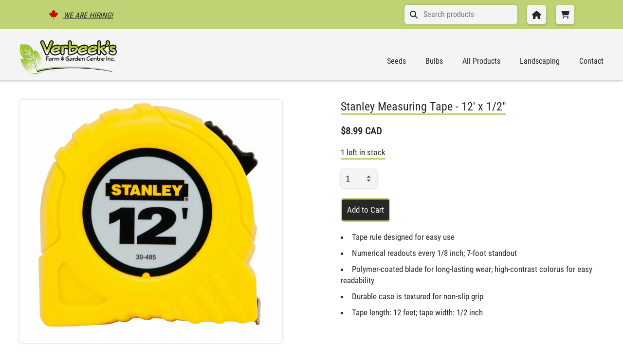

--- FILE ---
content_type: text/html; charset=utf-8
request_url: https://verbeekslandscaping.com/products/stanley-measuring-tape-12-x-1-2
body_size: 10255
content:
<!doctype html>
<html>
<head>
  <meta charset="utf-8">
  <meta http-equiv="X-UA-Compatible" content="IE=edge,chrome=1">
  <link rel="canonical" href="https://verbeekslandscaping.com/products/stanley-measuring-tape-12-x-1-2">
  <meta name="viewport" content="width=device-width,initial-scale=1,shrink-to-fit=no">
  <script>window.performance && window.performance.mark && window.performance.mark('shopify.content_for_header.start');</script><meta id="shopify-digital-wallet" name="shopify-digital-wallet" content="/50701959320/digital_wallets/dialog">
<link rel="alternate" type="application/json+oembed" href="https://verbeekslandscaping.com/products/stanley-measuring-tape-12-x-1-2.oembed">
<script async="async" src="/checkouts/internal/preloads.js?locale=en-CA"></script>
<script id="shopify-features" type="application/json">{"accessToken":"7319735239cf638d35678bdfbbf7af99","betas":["rich-media-storefront-analytics"],"domain":"verbeekslandscaping.com","predictiveSearch":true,"shopId":50701959320,"locale":"en"}</script>
<script>var Shopify = Shopify || {};
Shopify.shop = "verbeeks-farm-and-garden-centre.myshopify.com";
Shopify.locale = "en";
Shopify.currency = {"active":"CAD","rate":"1.0"};
Shopify.country = "CA";
Shopify.theme = {"name":"Verbeek s","id":114820382872,"schema_name":"Themekit template theme","schema_version":"1.0.0","theme_store_id":null,"role":"main"};
Shopify.theme.handle = "null";
Shopify.theme.style = {"id":null,"handle":null};
Shopify.cdnHost = "verbeekslandscaping.com/cdn";
Shopify.routes = Shopify.routes || {};
Shopify.routes.root = "/";</script>
<script type="module">!function(o){(o.Shopify=o.Shopify||{}).modules=!0}(window);</script>
<script>!function(o){function n(){var o=[];function n(){o.push(Array.prototype.slice.apply(arguments))}return n.q=o,n}var t=o.Shopify=o.Shopify||{};t.loadFeatures=n(),t.autoloadFeatures=n()}(window);</script>
<script id="shop-js-analytics" type="application/json">{"pageType":"product"}</script>
<script defer="defer" async type="module" src="//verbeekslandscaping.com/cdn/shopifycloud/shop-js/modules/v2/client.init-shop-cart-sync_CG-L-Qzi.en.esm.js"></script>
<script defer="defer" async type="module" src="//verbeekslandscaping.com/cdn/shopifycloud/shop-js/modules/v2/chunk.common_B8yXDTDb.esm.js"></script>
<script type="module">
  await import("//verbeekslandscaping.com/cdn/shopifycloud/shop-js/modules/v2/client.init-shop-cart-sync_CG-L-Qzi.en.esm.js");
await import("//verbeekslandscaping.com/cdn/shopifycloud/shop-js/modules/v2/chunk.common_B8yXDTDb.esm.js");

  window.Shopify.SignInWithShop?.initShopCartSync?.({"fedCMEnabled":true,"windoidEnabled":true});

</script>
<script id="__st">var __st={"a":50701959320,"offset":-18000,"reqid":"6599f622-0efb-4c08-a4c0-dc6516a50a64-1768290406","pageurl":"verbeekslandscaping.com\/products\/stanley-measuring-tape-12-x-1-2","u":"59b921ee9158","p":"product","rtyp":"product","rid":7644698050785};</script>
<script>window.ShopifyPaypalV4VisibilityTracking = true;</script>
<script id="captcha-bootstrap">!function(){'use strict';const t='contact',e='account',n='new_comment',o=[[t,t],['blogs',n],['comments',n],[t,'customer']],c=[[e,'customer_login'],[e,'guest_login'],[e,'recover_customer_password'],[e,'create_customer']],r=t=>t.map((([t,e])=>`form[action*='/${t}']:not([data-nocaptcha='true']) input[name='form_type'][value='${e}']`)).join(','),a=t=>()=>t?[...document.querySelectorAll(t)].map((t=>t.form)):[];function s(){const t=[...o],e=r(t);return a(e)}const i='password',u='form_key',d=['recaptcha-v3-token','g-recaptcha-response','h-captcha-response',i],f=()=>{try{return window.sessionStorage}catch{return}},m='__shopify_v',_=t=>t.elements[u];function p(t,e,n=!1){try{const o=window.sessionStorage,c=JSON.parse(o.getItem(e)),{data:r}=function(t){const{data:e,action:n}=t;return t[m]||n?{data:e,action:n}:{data:t,action:n}}(c);for(const[e,n]of Object.entries(r))t.elements[e]&&(t.elements[e].value=n);n&&o.removeItem(e)}catch(o){console.error('form repopulation failed',{error:o})}}const l='form_type',E='cptcha';function T(t){t.dataset[E]=!0}const w=window,h=w.document,L='Shopify',v='ce_forms',y='captcha';let A=!1;((t,e)=>{const n=(g='f06e6c50-85a8-45c8-87d0-21a2b65856fe',I='https://cdn.shopify.com/shopifycloud/storefront-forms-hcaptcha/ce_storefront_forms_captcha_hcaptcha.v1.5.2.iife.js',D={infoText:'Protected by hCaptcha',privacyText:'Privacy',termsText:'Terms'},(t,e,n)=>{const o=w[L][v],c=o.bindForm;if(c)return c(t,g,e,D).then(n);var r;o.q.push([[t,g,e,D],n]),r=I,A||(h.body.append(Object.assign(h.createElement('script'),{id:'captcha-provider',async:!0,src:r})),A=!0)});var g,I,D;w[L]=w[L]||{},w[L][v]=w[L][v]||{},w[L][v].q=[],w[L][y]=w[L][y]||{},w[L][y].protect=function(t,e){n(t,void 0,e),T(t)},Object.freeze(w[L][y]),function(t,e,n,w,h,L){const[v,y,A,g]=function(t,e,n){const i=e?o:[],u=t?c:[],d=[...i,...u],f=r(d),m=r(i),_=r(d.filter((([t,e])=>n.includes(e))));return[a(f),a(m),a(_),s()]}(w,h,L),I=t=>{const e=t.target;return e instanceof HTMLFormElement?e:e&&e.form},D=t=>v().includes(t);t.addEventListener('submit',(t=>{const e=I(t);if(!e)return;const n=D(e)&&!e.dataset.hcaptchaBound&&!e.dataset.recaptchaBound,o=_(e),c=g().includes(e)&&(!o||!o.value);(n||c)&&t.preventDefault(),c&&!n&&(function(t){try{if(!f())return;!function(t){const e=f();if(!e)return;const n=_(t);if(!n)return;const o=n.value;o&&e.removeItem(o)}(t);const e=Array.from(Array(32),(()=>Math.random().toString(36)[2])).join('');!function(t,e){_(t)||t.append(Object.assign(document.createElement('input'),{type:'hidden',name:u})),t.elements[u].value=e}(t,e),function(t,e){const n=f();if(!n)return;const o=[...t.querySelectorAll(`input[type='${i}']`)].map((({name:t})=>t)),c=[...d,...o],r={};for(const[a,s]of new FormData(t).entries())c.includes(a)||(r[a]=s);n.setItem(e,JSON.stringify({[m]:1,action:t.action,data:r}))}(t,e)}catch(e){console.error('failed to persist form',e)}}(e),e.submit())}));const S=(t,e)=>{t&&!t.dataset[E]&&(n(t,e.some((e=>e===t))),T(t))};for(const o of['focusin','change'])t.addEventListener(o,(t=>{const e=I(t);D(e)&&S(e,y())}));const B=e.get('form_key'),M=e.get(l),P=B&&M;t.addEventListener('DOMContentLoaded',(()=>{const t=y();if(P)for(const e of t)e.elements[l].value===M&&p(e,B);[...new Set([...A(),...v().filter((t=>'true'===t.dataset.shopifyCaptcha))])].forEach((e=>S(e,t)))}))}(h,new URLSearchParams(w.location.search),n,t,e,['guest_login'])})(!0,!1)}();</script>
<script integrity="sha256-4kQ18oKyAcykRKYeNunJcIwy7WH5gtpwJnB7kiuLZ1E=" data-source-attribution="shopify.loadfeatures" defer="defer" src="//verbeekslandscaping.com/cdn/shopifycloud/storefront/assets/storefront/load_feature-a0a9edcb.js" crossorigin="anonymous"></script>
<script data-source-attribution="shopify.dynamic_checkout.dynamic.init">var Shopify=Shopify||{};Shopify.PaymentButton=Shopify.PaymentButton||{isStorefrontPortableWallets:!0,init:function(){window.Shopify.PaymentButton.init=function(){};var t=document.createElement("script");t.src="https://verbeekslandscaping.com/cdn/shopifycloud/portable-wallets/latest/portable-wallets.en.js",t.type="module",document.head.appendChild(t)}};
</script>
<script data-source-attribution="shopify.dynamic_checkout.buyer_consent">
  function portableWalletsHideBuyerConsent(e){var t=document.getElementById("shopify-buyer-consent"),n=document.getElementById("shopify-subscription-policy-button");t&&n&&(t.classList.add("hidden"),t.setAttribute("aria-hidden","true"),n.removeEventListener("click",e))}function portableWalletsShowBuyerConsent(e){var t=document.getElementById("shopify-buyer-consent"),n=document.getElementById("shopify-subscription-policy-button");t&&n&&(t.classList.remove("hidden"),t.removeAttribute("aria-hidden"),n.addEventListener("click",e))}window.Shopify?.PaymentButton&&(window.Shopify.PaymentButton.hideBuyerConsent=portableWalletsHideBuyerConsent,window.Shopify.PaymentButton.showBuyerConsent=portableWalletsShowBuyerConsent);
</script>
<script data-source-attribution="shopify.dynamic_checkout.cart.bootstrap">document.addEventListener("DOMContentLoaded",(function(){function t(){return document.querySelector("shopify-accelerated-checkout-cart, shopify-accelerated-checkout")}if(t())Shopify.PaymentButton.init();else{new MutationObserver((function(e,n){t()&&(Shopify.PaymentButton.init(),n.disconnect())})).observe(document.body,{childList:!0,subtree:!0})}}));
</script>
<script id="sections-script" data-sections="product-recommendations" defer="defer" src="//verbeekslandscaping.com/cdn/shop/t/7/compiled_assets/scripts.js?8629"></script>
<script>window.performance && window.performance.mark && window.performance.mark('shopify.content_for_header.end');</script> <!-- Header hook for plugins -->

  <!-- og meta tags --><meta property="og:title" content="Stanley Measuring Tape - 12&#39; x 1/2&quot;" />
  <meta property="og:url" content="https://verbeekslandscaping.com/products/stanley-measuring-tape-12-x-1-2" />
  <meta property="og:description" content="Tape rule designed for easy use Numerical readouts every 1/8 inch; 7-foot standout Polymer-coated blade for long-lasting wear; high-contrast colorus for easy readability Durable case is textured for non-slip grip Tape length: 12 feet; tape width: 1/2 inch">
  <meta property="og:type" content="website" />

  <!-- Favicon -->
  <link type="image/png" href="//verbeekslandscaping.com/cdn/shop/t/7/assets/favicon.png?v=118752453134783040191606782706" rel="icon">
  <!-- Font Awesome -->
  <script src="https://kit.fontawesome.com/c9d4a07baa.js" crossorigin="anonymous"></script>
  <!-- Flickity -->
  <link rel="stylesheet" href="https://unpkg.com/flickity@2/dist/flickity.min.css">
  <!-- CSS -->
  <link href="//verbeekslandscaping.com/cdn/shop/t/7/assets/application.scss.css?v=94982799869089713611741653855" rel="stylesheet" type="text/css" media="all" />
  <title>Stanley Measuring Tape - 12&#39; x 1/2&quot;</title>
<meta property="og:image" content="https://cdn.shopify.com/s/files/1/0507/0195/9320/files/13184.jpg?v=1762796639" />
<meta property="og:image:secure_url" content="https://cdn.shopify.com/s/files/1/0507/0195/9320/files/13184.jpg?v=1762796639" />
<meta property="og:image:width" content="1280" />
<meta property="og:image:height" content="1269" />
<link href="https://monorail-edge.shopifysvc.com" rel="dns-prefetch">
<script>(function(){if ("sendBeacon" in navigator && "performance" in window) {try {var session_token_from_headers = performance.getEntriesByType('navigation')[0].serverTiming.find(x => x.name == '_s').description;} catch {var session_token_from_headers = undefined;}var session_cookie_matches = document.cookie.match(/_shopify_s=([^;]*)/);var session_token_from_cookie = session_cookie_matches && session_cookie_matches.length === 2 ? session_cookie_matches[1] : "";var session_token = session_token_from_headers || session_token_from_cookie || "";function handle_abandonment_event(e) {var entries = performance.getEntries().filter(function(entry) {return /monorail-edge.shopifysvc.com/.test(entry.name);});if (!window.abandonment_tracked && entries.length === 0) {window.abandonment_tracked = true;var currentMs = Date.now();var navigation_start = performance.timing.navigationStart;var payload = {shop_id: 50701959320,url: window.location.href,navigation_start,duration: currentMs - navigation_start,session_token,page_type: "product"};window.navigator.sendBeacon("https://monorail-edge.shopifysvc.com/v1/produce", JSON.stringify({schema_id: "online_store_buyer_site_abandonment/1.1",payload: payload,metadata: {event_created_at_ms: currentMs,event_sent_at_ms: currentMs}}));}}window.addEventListener('pagehide', handle_abandonment_event);}}());</script>
<script id="web-pixels-manager-setup">(function e(e,d,r,n,o){if(void 0===o&&(o={}),!Boolean(null===(a=null===(i=window.Shopify)||void 0===i?void 0:i.analytics)||void 0===a?void 0:a.replayQueue)){var i,a;window.Shopify=window.Shopify||{};var t=window.Shopify;t.analytics=t.analytics||{};var s=t.analytics;s.replayQueue=[],s.publish=function(e,d,r){return s.replayQueue.push([e,d,r]),!0};try{self.performance.mark("wpm:start")}catch(e){}var l=function(){var e={modern:/Edge?\/(1{2}[4-9]|1[2-9]\d|[2-9]\d{2}|\d{4,})\.\d+(\.\d+|)|Firefox\/(1{2}[4-9]|1[2-9]\d|[2-9]\d{2}|\d{4,})\.\d+(\.\d+|)|Chrom(ium|e)\/(9{2}|\d{3,})\.\d+(\.\d+|)|(Maci|X1{2}).+ Version\/(15\.\d+|(1[6-9]|[2-9]\d|\d{3,})\.\d+)([,.]\d+|)( \(\w+\)|)( Mobile\/\w+|) Safari\/|Chrome.+OPR\/(9{2}|\d{3,})\.\d+\.\d+|(CPU[ +]OS|iPhone[ +]OS|CPU[ +]iPhone|CPU IPhone OS|CPU iPad OS)[ +]+(15[._]\d+|(1[6-9]|[2-9]\d|\d{3,})[._]\d+)([._]\d+|)|Android:?[ /-](13[3-9]|1[4-9]\d|[2-9]\d{2}|\d{4,})(\.\d+|)(\.\d+|)|Android.+Firefox\/(13[5-9]|1[4-9]\d|[2-9]\d{2}|\d{4,})\.\d+(\.\d+|)|Android.+Chrom(ium|e)\/(13[3-9]|1[4-9]\d|[2-9]\d{2}|\d{4,})\.\d+(\.\d+|)|SamsungBrowser\/([2-9]\d|\d{3,})\.\d+/,legacy:/Edge?\/(1[6-9]|[2-9]\d|\d{3,})\.\d+(\.\d+|)|Firefox\/(5[4-9]|[6-9]\d|\d{3,})\.\d+(\.\d+|)|Chrom(ium|e)\/(5[1-9]|[6-9]\d|\d{3,})\.\d+(\.\d+|)([\d.]+$|.*Safari\/(?![\d.]+ Edge\/[\d.]+$))|(Maci|X1{2}).+ Version\/(10\.\d+|(1[1-9]|[2-9]\d|\d{3,})\.\d+)([,.]\d+|)( \(\w+\)|)( Mobile\/\w+|) Safari\/|Chrome.+OPR\/(3[89]|[4-9]\d|\d{3,})\.\d+\.\d+|(CPU[ +]OS|iPhone[ +]OS|CPU[ +]iPhone|CPU IPhone OS|CPU iPad OS)[ +]+(10[._]\d+|(1[1-9]|[2-9]\d|\d{3,})[._]\d+)([._]\d+|)|Android:?[ /-](13[3-9]|1[4-9]\d|[2-9]\d{2}|\d{4,})(\.\d+|)(\.\d+|)|Mobile Safari.+OPR\/([89]\d|\d{3,})\.\d+\.\d+|Android.+Firefox\/(13[5-9]|1[4-9]\d|[2-9]\d{2}|\d{4,})\.\d+(\.\d+|)|Android.+Chrom(ium|e)\/(13[3-9]|1[4-9]\d|[2-9]\d{2}|\d{4,})\.\d+(\.\d+|)|Android.+(UC? ?Browser|UCWEB|U3)[ /]?(15\.([5-9]|\d{2,})|(1[6-9]|[2-9]\d|\d{3,})\.\d+)\.\d+|SamsungBrowser\/(5\.\d+|([6-9]|\d{2,})\.\d+)|Android.+MQ{2}Browser\/(14(\.(9|\d{2,})|)|(1[5-9]|[2-9]\d|\d{3,})(\.\d+|))(\.\d+|)|K[Aa][Ii]OS\/(3\.\d+|([4-9]|\d{2,})\.\d+)(\.\d+|)/},d=e.modern,r=e.legacy,n=navigator.userAgent;return n.match(d)?"modern":n.match(r)?"legacy":"unknown"}(),u="modern"===l?"modern":"legacy",c=(null!=n?n:{modern:"",legacy:""})[u],f=function(e){return[e.baseUrl,"/wpm","/b",e.hashVersion,"modern"===e.buildTarget?"m":"l",".js"].join("")}({baseUrl:d,hashVersion:r,buildTarget:u}),m=function(e){var d=e.version,r=e.bundleTarget,n=e.surface,o=e.pageUrl,i=e.monorailEndpoint;return{emit:function(e){var a=e.status,t=e.errorMsg,s=(new Date).getTime(),l=JSON.stringify({metadata:{event_sent_at_ms:s},events:[{schema_id:"web_pixels_manager_load/3.1",payload:{version:d,bundle_target:r,page_url:o,status:a,surface:n,error_msg:t},metadata:{event_created_at_ms:s}}]});if(!i)return console&&console.warn&&console.warn("[Web Pixels Manager] No Monorail endpoint provided, skipping logging."),!1;try{return self.navigator.sendBeacon.bind(self.navigator)(i,l)}catch(e){}var u=new XMLHttpRequest;try{return u.open("POST",i,!0),u.setRequestHeader("Content-Type","text/plain"),u.send(l),!0}catch(e){return console&&console.warn&&console.warn("[Web Pixels Manager] Got an unhandled error while logging to Monorail."),!1}}}}({version:r,bundleTarget:l,surface:e.surface,pageUrl:self.location.href,monorailEndpoint:e.monorailEndpoint});try{o.browserTarget=l,function(e){var d=e.src,r=e.async,n=void 0===r||r,o=e.onload,i=e.onerror,a=e.sri,t=e.scriptDataAttributes,s=void 0===t?{}:t,l=document.createElement("script"),u=document.querySelector("head"),c=document.querySelector("body");if(l.async=n,l.src=d,a&&(l.integrity=a,l.crossOrigin="anonymous"),s)for(var f in s)if(Object.prototype.hasOwnProperty.call(s,f))try{l.dataset[f]=s[f]}catch(e){}if(o&&l.addEventListener("load",o),i&&l.addEventListener("error",i),u)u.appendChild(l);else{if(!c)throw new Error("Did not find a head or body element to append the script");c.appendChild(l)}}({src:f,async:!0,onload:function(){if(!function(){var e,d;return Boolean(null===(d=null===(e=window.Shopify)||void 0===e?void 0:e.analytics)||void 0===d?void 0:d.initialized)}()){var d=window.webPixelsManager.init(e)||void 0;if(d){var r=window.Shopify.analytics;r.replayQueue.forEach((function(e){var r=e[0],n=e[1],o=e[2];d.publishCustomEvent(r,n,o)})),r.replayQueue=[],r.publish=d.publishCustomEvent,r.visitor=d.visitor,r.initialized=!0}}},onerror:function(){return m.emit({status:"failed",errorMsg:"".concat(f," has failed to load")})},sri:function(e){var d=/^sha384-[A-Za-z0-9+/=]+$/;return"string"==typeof e&&d.test(e)}(c)?c:"",scriptDataAttributes:o}),m.emit({status:"loading"})}catch(e){m.emit({status:"failed",errorMsg:(null==e?void 0:e.message)||"Unknown error"})}}})({shopId: 50701959320,storefrontBaseUrl: "https://verbeekslandscaping.com",extensionsBaseUrl: "https://extensions.shopifycdn.com/cdn/shopifycloud/web-pixels-manager",monorailEndpoint: "https://monorail-edge.shopifysvc.com/unstable/produce_batch",surface: "storefront-renderer",enabledBetaFlags: ["2dca8a86","a0d5f9d2"],webPixelsConfigList: [{"id":"shopify-app-pixel","configuration":"{}","eventPayloadVersion":"v1","runtimeContext":"STRICT","scriptVersion":"0450","apiClientId":"shopify-pixel","type":"APP","privacyPurposes":["ANALYTICS","MARKETING"]},{"id":"shopify-custom-pixel","eventPayloadVersion":"v1","runtimeContext":"LAX","scriptVersion":"0450","apiClientId":"shopify-pixel","type":"CUSTOM","privacyPurposes":["ANALYTICS","MARKETING"]}],isMerchantRequest: false,initData: {"shop":{"name":"Verbeek's Farm \u0026 Garden Centre","paymentSettings":{"currencyCode":"CAD"},"myshopifyDomain":"verbeeks-farm-and-garden-centre.myshopify.com","countryCode":"CA","storefrontUrl":"https:\/\/verbeekslandscaping.com"},"customer":null,"cart":null,"checkout":null,"productVariants":[{"price":{"amount":8.99,"currencyCode":"CAD"},"product":{"title":"Stanley Measuring Tape - 12' x 1\/2\"","vendor":"STANLEY","id":"7644698050785","untranslatedTitle":"Stanley Measuring Tape - 12' x 1\/2\"","url":"\/products\/stanley-measuring-tape-12-x-1-2","type":"TOOLS"},"id":"42716753330401","image":{"src":"\/\/verbeekslandscaping.com\/cdn\/shop\/files\/13184.jpg?v=1762796639"},"sku":"13184","title":"Default Title","untranslatedTitle":"Default Title"}],"purchasingCompany":null},},"https://verbeekslandscaping.com/cdn","7cecd0b6w90c54c6cpe92089d5m57a67346",{"modern":"","legacy":""},{"shopId":"50701959320","storefrontBaseUrl":"https:\/\/verbeekslandscaping.com","extensionBaseUrl":"https:\/\/extensions.shopifycdn.com\/cdn\/shopifycloud\/web-pixels-manager","surface":"storefront-renderer","enabledBetaFlags":"[\"2dca8a86\", \"a0d5f9d2\"]","isMerchantRequest":"false","hashVersion":"7cecd0b6w90c54c6cpe92089d5m57a67346","publish":"custom","events":"[[\"page_viewed\",{}],[\"product_viewed\",{\"productVariant\":{\"price\":{\"amount\":8.99,\"currencyCode\":\"CAD\"},\"product\":{\"title\":\"Stanley Measuring Tape - 12' x 1\/2\\\"\",\"vendor\":\"STANLEY\",\"id\":\"7644698050785\",\"untranslatedTitle\":\"Stanley Measuring Tape - 12' x 1\/2\\\"\",\"url\":\"\/products\/stanley-measuring-tape-12-x-1-2\",\"type\":\"TOOLS\"},\"id\":\"42716753330401\",\"image\":{\"src\":\"\/\/verbeekslandscaping.com\/cdn\/shop\/files\/13184.jpg?v=1762796639\"},\"sku\":\"13184\",\"title\":\"Default Title\",\"untranslatedTitle\":\"Default Title\"}}]]"});</script><script>
  window.ShopifyAnalytics = window.ShopifyAnalytics || {};
  window.ShopifyAnalytics.meta = window.ShopifyAnalytics.meta || {};
  window.ShopifyAnalytics.meta.currency = 'CAD';
  var meta = {"product":{"id":7644698050785,"gid":"gid:\/\/shopify\/Product\/7644698050785","vendor":"STANLEY","type":"TOOLS","handle":"stanley-measuring-tape-12-x-1-2","variants":[{"id":42716753330401,"price":899,"name":"Stanley Measuring Tape - 12' x 1\/2\"","public_title":null,"sku":"13184"}],"remote":false},"page":{"pageType":"product","resourceType":"product","resourceId":7644698050785,"requestId":"6599f622-0efb-4c08-a4c0-dc6516a50a64-1768290406"}};
  for (var attr in meta) {
    window.ShopifyAnalytics.meta[attr] = meta[attr];
  }
</script>
<script class="analytics">
  (function () {
    var customDocumentWrite = function(content) {
      var jquery = null;

      if (window.jQuery) {
        jquery = window.jQuery;
      } else if (window.Checkout && window.Checkout.$) {
        jquery = window.Checkout.$;
      }

      if (jquery) {
        jquery('body').append(content);
      }
    };

    var hasLoggedConversion = function(token) {
      if (token) {
        return document.cookie.indexOf('loggedConversion=' + token) !== -1;
      }
      return false;
    }

    var setCookieIfConversion = function(token) {
      if (token) {
        var twoMonthsFromNow = new Date(Date.now());
        twoMonthsFromNow.setMonth(twoMonthsFromNow.getMonth() + 2);

        document.cookie = 'loggedConversion=' + token + '; expires=' + twoMonthsFromNow;
      }
    }

    var trekkie = window.ShopifyAnalytics.lib = window.trekkie = window.trekkie || [];
    if (trekkie.integrations) {
      return;
    }
    trekkie.methods = [
      'identify',
      'page',
      'ready',
      'track',
      'trackForm',
      'trackLink'
    ];
    trekkie.factory = function(method) {
      return function() {
        var args = Array.prototype.slice.call(arguments);
        args.unshift(method);
        trekkie.push(args);
        return trekkie;
      };
    };
    for (var i = 0; i < trekkie.methods.length; i++) {
      var key = trekkie.methods[i];
      trekkie[key] = trekkie.factory(key);
    }
    trekkie.load = function(config) {
      trekkie.config = config || {};
      trekkie.config.initialDocumentCookie = document.cookie;
      var first = document.getElementsByTagName('script')[0];
      var script = document.createElement('script');
      script.type = 'text/javascript';
      script.onerror = function(e) {
        var scriptFallback = document.createElement('script');
        scriptFallback.type = 'text/javascript';
        scriptFallback.onerror = function(error) {
                var Monorail = {
      produce: function produce(monorailDomain, schemaId, payload) {
        var currentMs = new Date().getTime();
        var event = {
          schema_id: schemaId,
          payload: payload,
          metadata: {
            event_created_at_ms: currentMs,
            event_sent_at_ms: currentMs
          }
        };
        return Monorail.sendRequest("https://" + monorailDomain + "/v1/produce", JSON.stringify(event));
      },
      sendRequest: function sendRequest(endpointUrl, payload) {
        // Try the sendBeacon API
        if (window && window.navigator && typeof window.navigator.sendBeacon === 'function' && typeof window.Blob === 'function' && !Monorail.isIos12()) {
          var blobData = new window.Blob([payload], {
            type: 'text/plain'
          });

          if (window.navigator.sendBeacon(endpointUrl, blobData)) {
            return true;
          } // sendBeacon was not successful

        } // XHR beacon

        var xhr = new XMLHttpRequest();

        try {
          xhr.open('POST', endpointUrl);
          xhr.setRequestHeader('Content-Type', 'text/plain');
          xhr.send(payload);
        } catch (e) {
          console.log(e);
        }

        return false;
      },
      isIos12: function isIos12() {
        return window.navigator.userAgent.lastIndexOf('iPhone; CPU iPhone OS 12_') !== -1 || window.navigator.userAgent.lastIndexOf('iPad; CPU OS 12_') !== -1;
      }
    };
    Monorail.produce('monorail-edge.shopifysvc.com',
      'trekkie_storefront_load_errors/1.1',
      {shop_id: 50701959320,
      theme_id: 114820382872,
      app_name: "storefront",
      context_url: window.location.href,
      source_url: "//verbeekslandscaping.com/cdn/s/trekkie.storefront.55c6279c31a6628627b2ba1c5ff367020da294e2.min.js"});

        };
        scriptFallback.async = true;
        scriptFallback.src = '//verbeekslandscaping.com/cdn/s/trekkie.storefront.55c6279c31a6628627b2ba1c5ff367020da294e2.min.js';
        first.parentNode.insertBefore(scriptFallback, first);
      };
      script.async = true;
      script.src = '//verbeekslandscaping.com/cdn/s/trekkie.storefront.55c6279c31a6628627b2ba1c5ff367020da294e2.min.js';
      first.parentNode.insertBefore(script, first);
    };
    trekkie.load(
      {"Trekkie":{"appName":"storefront","development":false,"defaultAttributes":{"shopId":50701959320,"isMerchantRequest":null,"themeId":114820382872,"themeCityHash":"74597132402527600","contentLanguage":"en","currency":"CAD","eventMetadataId":"621cd4c6-40e9-4052-a03a-b3d0a66565e0"},"isServerSideCookieWritingEnabled":true,"monorailRegion":"shop_domain","enabledBetaFlags":["65f19447"]},"Session Attribution":{},"S2S":{"facebookCapiEnabled":false,"source":"trekkie-storefront-renderer","apiClientId":580111}}
    );

    var loaded = false;
    trekkie.ready(function() {
      if (loaded) return;
      loaded = true;

      window.ShopifyAnalytics.lib = window.trekkie;

      var originalDocumentWrite = document.write;
      document.write = customDocumentWrite;
      try { window.ShopifyAnalytics.merchantGoogleAnalytics.call(this); } catch(error) {};
      document.write = originalDocumentWrite;

      window.ShopifyAnalytics.lib.page(null,{"pageType":"product","resourceType":"product","resourceId":7644698050785,"requestId":"6599f622-0efb-4c08-a4c0-dc6516a50a64-1768290406","shopifyEmitted":true});

      var match = window.location.pathname.match(/checkouts\/(.+)\/(thank_you|post_purchase)/)
      var token = match? match[1]: undefined;
      if (!hasLoggedConversion(token)) {
        setCookieIfConversion(token);
        window.ShopifyAnalytics.lib.track("Viewed Product",{"currency":"CAD","variantId":42716753330401,"productId":7644698050785,"productGid":"gid:\/\/shopify\/Product\/7644698050785","name":"Stanley Measuring Tape - 12' x 1\/2\"","price":"8.99","sku":"13184","brand":"STANLEY","variant":null,"category":"TOOLS","nonInteraction":true,"remote":false},undefined,undefined,{"shopifyEmitted":true});
      window.ShopifyAnalytics.lib.track("monorail:\/\/trekkie_storefront_viewed_product\/1.1",{"currency":"CAD","variantId":42716753330401,"productId":7644698050785,"productGid":"gid:\/\/shopify\/Product\/7644698050785","name":"Stanley Measuring Tape - 12' x 1\/2\"","price":"8.99","sku":"13184","brand":"STANLEY","variant":null,"category":"TOOLS","nonInteraction":true,"remote":false,"referer":"https:\/\/verbeekslandscaping.com\/products\/stanley-measuring-tape-12-x-1-2"});
      }
    });


        var eventsListenerScript = document.createElement('script');
        eventsListenerScript.async = true;
        eventsListenerScript.src = "//verbeekslandscaping.com/cdn/shopifycloud/storefront/assets/shop_events_listener-3da45d37.js";
        document.getElementsByTagName('head')[0].appendChild(eventsListenerScript);

})();</script>
<script
  defer
  src="https://verbeekslandscaping.com/cdn/shopifycloud/perf-kit/shopify-perf-kit-3.0.3.min.js"
  data-application="storefront-renderer"
  data-shop-id="50701959320"
  data-render-region="gcp-us-central1"
  data-page-type="product"
  data-theme-instance-id="114820382872"
  data-theme-name="Themekit template theme"
  data-theme-version="1.0.0"
  data-monorail-region="shop_domain"
  data-resource-timing-sampling-rate="10"
  data-shs="true"
  data-shs-beacon="true"
  data-shs-export-with-fetch="true"
  data-shs-logs-sample-rate="1"
  data-shs-beacon-endpoint="https://verbeekslandscaping.com/api/collect"
></script>
</head>
<body>

  <div id="shopify-section-header" class="shopify-section"><section data-section-id="header" data-section-type="header">

  <nav class="mobile-nav">
    <ul>
      <li><button title="Close Navigation" aria-label="Close Navigation" class="exit-nav"><i class="fas fa-times-circle"></i></button></li><li>
        <a href="/" >
          Home
        </a>
      </li>
    <li>
        <a href="/collections/all-products" >
          All Products
        </a>
      </li>
    <li>
        <a href="/collections" >
          Collections
        </a>
      </li>
    <li>
        <a href="/pages/landscaping" >
          Landscaping
        </a>
      </li>
    <li>
        <a href="/pages/about-us" >
          About Us
        </a>
      </li>
    <li>
        <a href="/pages/contact" >
          Contact
        </a>
      </li>
    
    </ul>
    <img src="//verbeekslandscaping.com/cdn/shop/t/7/assets/logo.png?v=136279013600371855071606398914" alt="The letter V with a leaf on the end" loading="lazy">
  </nav>

  <header role="banner">
    <nav class="secondary-nav">
      <ul>
        <li><i class="fab fa-canadian-maple-leaf"></i><a href="/pages/about">We are Hiring!</a></li>
        <li>
          <form action="/search" method="get" role="search">
            <i class="fas fa-search"></i>
            <input type="hidden" name="type" value="product" />
            <input type="hidden" name="options[prefix]" value="last">
            <input class="search" type="search" name="q" value="" placeholder="Search products">
          </form>
        </li>
        <li><a title="Home" aria-label="Home" href="/" class="button"><i class="fas fa-home"></i></a></li>
          
          <li><a title="View Cart" aria-label="View Cart" class="button" href="/cart"><i class="fas fa-shopping-cart no-right"></i></a></li>
         
      </ul>  
    </nav>

    <nav class="primary-nav">
      <div class="wrapper">
        <ul class="primary-ul">
          <li class="desktop-h1">
            <h1>
              <a title="Home" aria-label="Home" href="/">
                <img src="//verbeekslandscaping.com/cdn/shop/t/7/assets/logo.png?v=136279013600371855071606398914" alt="Verbeek's Farm & Garden Centre" loading="lazy">
              </a>
            </h1>
          </li>
          <li class="align-right">
            <button title="Open Navigation" aria-label="Close Navigation" class="open-nav">
              <i class="fas fa-align-right"></i>
            </button>
          </li><li class="primary">
                  <a href="/collections/seeds" >
                    Seeds
                  </a><ul class="dropdown-ul"><li>
                          <a href="/collections/flower-seeds" >
                            Flower Seeds
                          </a></li><li>
                          <a href="/collections/vegetable-seeds" >
                            Vegetable Seeds
                          </a></li><li>
                          <a href="/collections/bulk-seeds" >
                            Bulk Seeds
                          </a></li><li>
                          <a href="/collections/bird-seed" >
                            Bird Seed
                          </a></li></ul></li><li class="primary">
                  <a href="/collections/bulbs" >
                    Bulbs
                  </a><ul class="dropdown-ul"><li>
                          <a href="/collections/fall-bulbs" >
                            Fall Bulbs
                          </a></li></ul></li><li class="primary">
                  <a href="/collections/all-products" >
                    All Products
                  </a></li><li class="primary">
                  <a href="/pages/landscaping" >
                    Landscaping
                  </a></li><li class="primary">
                  <a href="/pages/contact" >
                    Contact
                  </a></li></ul>
      </div>
    </nav>
  </header>
</section>
  


          <!-- {
          "type": "header",
          "content": "Announcement bar"
          },
          {
          "type": "checkbox",
          "id": "announcement_bar_enabled",
          "label": "Show announcement",
          "default": false
          },
          {
          "type": "checkbox",
          "id": "announcement_bar_home_page_only",
          "label": "Show on home page only",
          "default": true
          },
          {
          "type": "text",
          "id": "announcement_bar_text",
          "label": "Announcement text",
          "default": "Announce something here"
          },
          {
          "type": "url",
          "id": "announcement_bar_link",
          "label": "Announcement link",
          "info": "Optional"
          },
   -->
  </div>

  <main role="main">
    <div class="wrapper">
  <section class="individual-product-container">

    <!-- 
     -->

    <div class="images-container">
      <img class="featured-image" loading="lazy" src="//verbeekslandscaping.com/cdn/shop/files/13184.jpg?v=1762796639"
        alt="Stanley Measuring Tape - 12&#39; x 1/2&quot;" id="ProductPhotoImg">
      
    </div>

    <div class="product-content-container">
      <h2>Stanley Measuring Tape - 12' x 1/2"</h2>
      <div class="price-container">
        <p class="price">$8.99 CAD</p>
        
      </div>
      <!-- if there are no variants -->
      
      <p class="stock-p">1 left in stock</p>
      
      <form class="product-form" action="/cart/add" method="post" enctype="multipart/form-data" id="AddToCartForm">
        <div class="variant-quantity-container">
          <!-- if there are no variants -->
          
          <select class="sr-only" name="id" id="productSelect">
            
            <option select="selected" value="42716753330401">
              Default Title - $8.99 CAD
            </option>
            
          </select>
          
          <input type="number" id="Quantity" name="quantity" value="1" min="1" max="100">
        </div>
        
        <button class="button-reverse" type="submit" name="add" id="AddToCart">Add to Cart</button>
        
      </form>
      <div class="description-container">
        <ul class="a-vertical a-spacing-none">
<li><span class="a-list-item">Tape rule designed for easy use</span></li>
<li><span class="a-list-item">Numerical readouts every 1/8 inch; 7-foot standout</span></li>
<li><span class="a-list-item">Polymer-coated blade for long-lasting wear; high-contrast colorus for easy readability</span></li>
<li><span class="a-list-item">Durable case is textured for non-slip grip</span></li>
<li><span class="a-list-item">Tape length: 12 feet; tape width: 1/2 inch</span></li>
</ul>
      </div>
    </div>

  </section>
  <div id="shopify-section-product-recommendations" class="shopify-section"><div class="product-recommendations" data-product-id="7644698050785" data-limit="4"></div>


</div>
</div>
  </main>

  <div id="shopify-section-footer" class="shopify-section"><footer>
  <div class="wrapper">
    <div class="nav-container">
      <nav>
        <h2>Learn More</h2><ul class="links-footer-ul">
          
          <li><a href="/pages/about-us">About Us</a></li>
          
          <li><a href="/pages/landscaping">Landscaping</a></li>
          
          <li><a href="/collections">Collections</a></li>
          
        </ul>
      </nav>
      <nav>
        <h2>Help Centre</h2><ul class="links-footer-ul">
          
          <li><a href="/pages/contact">Contact</a></li>
          
          <li><a href="/pages/shipping-pick-ups">Shipping, Local Pickup & Delivery</a></li>
          
          <li><a href="/pages/returns-warranty">Returns & Warranty</a></li>
          
          <li><a href="/pages/privacy-policy">Privacy Policy</a></li>
          
          <li><a href="/pages/terms-conditions">Terms of Service</a></li>
          
        </ul>
      </nav>
    </div>
    <div class="hours-logo-container">
      <div class="hours-number-container hours-number-container-footer">
        <h2>Hours</h2>
        <p>Monday to Saturday: 8:30am - 5:30pm</p>
        <p>Sunday: Closed</p>
        <a title="Call us" href="tel:519-482-9333"><i class="fas fa-phone"></i>519-482-9333</a>
        <a title="E-mail us" href="mailto:verbeeksonlinesales@gmail.com"><i class="fas fa-envelope"></i>verbeeksonlinesales@gmail.com</a>
      </div>
      <div class="img-copyright-container">
        <img src="//verbeekslandscaping.com/cdn/shop/t/7/assets/logo.png?v=136279013600371855071606398914" alt="Verbeeks' Farm and Garden Centre" loading="lazy">
        <p>© <script>document.write(new Date().getFullYear())</script> Verbeek's F&GC</p>
      </div>
    </div>
  </div>
  <nav class="social-footer-nav"><ul class="social-footer-ul">
      
      <li><a href="https://www.facebook.com/Verbeeks-Farm-Garden-Centre-178703432236652"><i aria-label="Facebook" class="fab fa-facebook-f"></i></a></li>
      
      <li><a href="https://www.instagram.com/verbeekslandscaping/"><i aria-label="Instagram" class="fab fa-instagram"></i></a></li>
      
      <li><a href="/"><i aria-label="Home" class="fas fa-home"></i></a></li>
      
    </ul>
  </nav>
</footer>
  

</div>
</body>
  <!-- jQuery -->
  <script src="https://code.jquery.com/jquery-3.4.1.js" integrity="sha256-WpOohJOqMqqyKL9FccASB9O0KwACQJpFTUBLTYOVvVU="
    crossorigin="anonymous"></script>
  <!-- JavaScript -->
  <script src="//verbeekslandscaping.com/cdn/shop/t/7/assets/application.js?v=120138489355323040361631747856" type="text/javascript"></script>
  <script src="https://unpkg.com/flickity@2/dist/flickity.pkgd.min.js"></script>
</html>


--- FILE ---
content_type: text/css
request_url: https://verbeekslandscaping.com/cdn/shop/t/7/assets/application.scss.css?v=94982799869089713611741653855
body_size: 6978
content:
html{line-height:1.15;-ms-text-size-adjust:100%;-webkit-text-size-adjust:100%}body{margin:0}article,aside,footer,header,nav,section{display:block}h1{font-size:2em;margin:.67em 0}figcaption,figure,main{display:block}figure{margin:1em 40px}hr{box-sizing:content-box;height:0;overflow:visible}pre{font-family:monospace,monospace;font-size:1em}a{background-color:transparent;-webkit-text-decoration-skip:objects}abbr[title]{border-bottom:none;text-decoration:underline;text-decoration:underline dotted}b,strong{font-weight:inherit}code,kbd,samp{font-family:monospace,monospace;font-size:1em}dfn{font-style:italic}mark{background-color:#ff0;color:#000}small{font-size:80%}sub,sup{font-size:75%;line-height:0;position:relative;vertical-align:baseline}sub{bottom:-.25em}sup{top:-.5em}audio,video{display:inline-block}audio:not([controls]){display:none;height:0}img{border-style:none}svg:not(:root){overflow:hidden}button,input,optgroup,select,textarea{font-family:sans-serif;font-size:100%;line-height:1.15;margin:0}button,input{overflow:visible}button,select{text-transform:none}button,html [type=button],[type=reset],[type=submit]{-webkit-appearance:button}button::-moz-focus-inner,[type=button]::-moz-focus-inner,[type=reset]::-moz-focus-inner,[type=submit]::-moz-focus-inner{border-style:none;padding:0}button:-moz-focusring,[type=button]:-moz-focusring,[type=reset]:-moz-focusring,[type=submit]:-moz-focusring{outline:1px dotted ButtonText}fieldset{padding:.35em .75em .625em}legend{box-sizing:border-box;color:inherit;display:table;max-width:100%;padding:0;white-space:normal}progress{display:inline-block;vertical-align:baseline}textarea{overflow:auto}[type=checkbox],[type=radio]{box-sizing:border-box;padding:0}[type=number]::-webkit-inner-spin-button,[type=number]::-webkit-outer-spin-button{height:auto}[type=search]{-webkit-appearance:textfield;outline-offset:-2px}[type=search]::-webkit-search-cancel-button,[type=search]::-webkit-search-decoration{-webkit-appearance:none}::-webkit-file-upload-button{-webkit-appearance:button;font:inherit}details,menu{display:block}summary{display:list-item}canvas{display:inline-block}template{display:none}[hidden]{display:none}.clearfix:after{visibility:hidden;display:block;font-size:0;content:"";clear:both;height:0}html{-moz-box-sizing:border-box;-webkit-box-sizing:border-box;box-sizing:border-box}*,*:before,*:after{box-sizing:inherit}.sr-only{position:absolute;width:1px;height:1px;margin:-1px;border:0;padding:0;white-space:nowrap;clip-path:inset(100%);clip:rect(0 0 0 0);overflow:hidden}@font-face{font-family:Roboto Condensed;font-weight:400;font-style:normal;src:url(//verbeekslandscaping.com/cdn/fonts/roboto_condensed/robotocondensed_n4.901867ac1fae62a138ed9ec7898623d714425105.woff2?h1=dmVyYmVla3NsYW5kc2NhcGluZy5jb20&h2=dmVyYmVla3MtZmFybS1hbmQtZ2FyZGVuLWNlbnRyZS5hY2NvdW50Lm15c2hvcGlmeS5jb20&hmac=a1952a84e88d09fb7036e05f43c1723290b915d6032c17324af05b04ba3669f1) format("woff2"),url(//verbeekslandscaping.com/cdn/fonts/roboto_condensed/robotocondensed_n4.c3228efde738d250ea3586f81d19645b192589ab.woff?h1=dmVyYmVla3NsYW5kc2NhcGluZy5jb20&h2=dmVyYmVla3MtZmFybS1hbmQtZ2FyZGVuLWNlbnRyZS5hY2NvdW50Lm15c2hvcGlmeS5jb20&hmac=d145da41802687367de0034c61277229241585b9095345431021b6e6d76a5339) format("woff")}@font-face{font-family:Roboto Condensed;font-weight:400;font-style:normal;src:url(//verbeekslandscaping.com/cdn/fonts/roboto_condensed/robotocondensed_n4.901867ac1fae62a138ed9ec7898623d714425105.woff2?h1=dmVyYmVla3NsYW5kc2NhcGluZy5jb20&h2=dmVyYmVla3MtZmFybS1hbmQtZ2FyZGVuLWNlbnRyZS5hY2NvdW50Lm15c2hvcGlmeS5jb20&hmac=a1952a84e88d09fb7036e05f43c1723290b915d6032c17324af05b04ba3669f1) format("woff2"),url(//verbeekslandscaping.com/cdn/fonts/roboto_condensed/robotocondensed_n4.c3228efde738d250ea3586f81d19645b192589ab.woff?h1=dmVyYmVla3NsYW5kc2NhcGluZy5jb20&h2=dmVyYmVla3MtZmFybS1hbmQtZ2FyZGVuLWNlbnRyZS5hY2NvdW50Lm15c2hvcGlmeS5jb20&hmac=d145da41802687367de0034c61277229241585b9095345431021b6e6d76a5339) format("woff")}::selection{background:#bfd375;transition:.35s}html{scroll-behavior:smooth}strong{font-weight:600}body{font-family:Roboto Condensed;color:#272727;background-color:#fff}h1,h2,h3,h4,h5,h6{font-family:Roboto Condensed;margin:0;font-weight:400}h1{font-weight:700}.h1-container{padding:20px 0;margin:0 auto 40px 0;background-color:#f0f5dc}.h1-container h1{font-size:44px}@media (max-width: 1200px){.h1-container h1{font-size:36px}}.special-p{font-size:50px;font-weight:700}.secondary-h1-container{padding:20px 0;margin:0 auto 40px 0;background-color:#f4f4f4}.secondary-h1-container h1{font-size:44px}@media (max-width: 1200px){.secondary-h1-container h1{font-size:36px}}h2{display:inline-block;line-height:1.2;border-bottom:3px solid #bfd375;text-align:center}h3{font-size:20px;word-wrap:break-word}p{margin:0;font-weight:400;line-height:1.3}ul{list-style-type:none;padding-left:0;margin:0}ul li:last-child{margin-bottom:0}a{text-decoration:none;color:inherit;transition:color .35s}figure{margin:0}input{font-family:Roboto Condensed;outline:none}img{object-fit:cover}button{cursor:pointer;border:none;background-color:inherit;padding:0;font-family:Roboto Condensed}.button{font-size:17px;line-height:1.4;display:inline-block;background-color:#f4f4f4;padding:10px;box-shadow:0 2px 4px #00000036;border-radius:6px;text-align:center;transition:color .35s,background-color .35s}.button:hover,.button:focus{background-color:#272727;color:#f4f4f4}.button-reverse{font-size:17px;line-height:1.4;display:inline-block;color:#fff;background-color:#272727;padding:10px;border-radius:6px;text-align:center;border:3px solid #bfd375;transition:border .35s,color .35s,background-color .35s}.button-reverse:hover,.button-reverse:focus{color:#272727;background-color:#f0f5dc;border:3px solid #272727}.wrapper{max-width:1200px;width:95%;margin:0 auto}.svg-container{background-color:#f4f4f4;padding:40px;border-radius:50%}.svg-container img{height:80px;width:80px}.content{max-width:500px}.content p{font-size:17px;line-height:1.4;margin-bottom:20px}.content p:last-child{margin-bottom:0}.content ul{margin-bottom:20px;list-style-type:disc;list-style-position:inside}.content ul li{margin-bottom:10px;font-size:17px;line-height:1.4}.content ul:last-child{margin-bottom:0}.content ul li:last-child{margin-bottom:0}.content+a{display:inline-block;margin-top:20px}.secondary-nav{position:sticky;top:0;z-index:100;background:#bfd375}.secondary-nav ul{display:flex;align-items:center;width:100%;padding:10px 100px}.secondary-nav ul li:first-child{margin-right:auto;font-size:16px;text-transform:uppercase;font-style:italic;color:#272727}.secondary-nav ul li:first-child i{color:#d30000;margin-right:10px;font-size:20px}.secondary-nav ul li:first-child a{text-decoration:underline}.secondary-nav ul li:first-child a:hover,.secondary-nav ul li:first-child a:focus{color:#fff}.secondary-nav ul li:nth-child(3) a{height:40px;margin-right:20px}.secondary-nav ul li:last-child a{display:flex;align-items:center;justify-content:center;height:40px;font-size:16px}.secondary-nav ul li:last-child a i{margin-right:10px}@media (max-width: 1200px){.secondary-nav ul{padding:10px 2.5%}}@media (max-width: 590px){.secondary-nav ul li:first-child i{margin-right:0}.secondary-nav ul li:first-child a,.secondary-nav ul li:nth-child(3){display:none}}@media (max-width: 330px){.secondary-nav ul{justify-content:flex-end}.secondary-nav ul li:first-child{display:none}}.secondary-nav ul li:last-child a .no-right{margin-right:0}.secondary-nav form{display:flex;justify-content:space-between;align-items:center;height:40px;margin-right:20px;font-size:16px;padding:10px;border:none;border-radius:6px;box-shadow:0 0 4px #00000036;background:#f4f4f4;border:1px solid #f4f4f4;transition:border .35s}.secondary-nav form i{margin-right:10px}.secondary-nav form input{display:flex;align-items:center;background:inherit;border:none;vertical-align:middle;transition:border .35s}@media (max-width: 590px){.secondary-nav form{margin-right:5px}}.secondary-nav .toggle-border{border:1px solid #272727}.primary-nav{box-shadow:0 2px 4px #00000036;background-color:#f4f4f4;margin-bottom:40px;padding-top:10px}.primary-nav .primary-ul{padding:0;display:flex;align-items:flex-end}.primary-nav .primary-ul li:first-child a:hover img,.primary-nav .primary-ul li:first-child a:focus img{opacity:.3}.primary-nav .primary-ul img{display:inline-block;width:200px;height:auto;opacity:1;transition:opacity .35s}@media (max-width: 900px){.primary-nav .primary-ul{align-items:center;padding:0}}.primary-ul .desktop-h1{margin:0 auto 0 0}.primary-ul .desktop-h1 h1{height:94.5px}.primary-ul .desktop-h1 h1 a{display:inline-block;margin:0;height:94.5px}@media (max-width: 1000px){.primary-ul .desktop-h1 h1{height:60px}.primary-ul .desktop-h1 h1 a{display:inline-block;margin:0;height:60px}.primary-ul .desktop-h1 h1 a img{height:60px;width:auto}}.primary-ul li{margin-left:40px;position:relative}.primary-ul li a{display:inline-block;font-size:16px;padding-bottom:30px;transition:color .35s}.primary-ul li a:hover,.primary-ul li a:focus{color:#bfd375}.primary-ul li:nth-last-child(-n+3) a{margin-bottom:30px;padding-bottom:0}@media (max-width: 1000px){.primary-ul li a{padding-bottom:20px}.primary-ul li:nth-last-child(-n+3) a{margin-bottom:20px;padding-bottom:0}}.align-right{display:none}.align-right button{font-size:30px;transition:color .35s}.align-right button:hover,.align-right button:focus{color:#bfd375}.primary-nav .primary-ul .primary:first-child{margin-left:0}@media (max-width: 900px){.primary{display:none}.align-right{display:inline-block}}.mobile-nav{display:none;position:fixed;z-index:120;width:100%;height:100%;background-color:#fff;background-image:url("data:image/svg+xml,%3Csvg width='42' height='44' viewBox='0 0 42 44' xmlns='http://www.w3.org/2000/svg'%3E%3Cg id='Page-1' fill='none' fill-rule='evenodd'%3E%3Cg id='brick-wall' fill='%23353535' fill-opacity='0.07'%3E%3Cpath d='M0 0h42v44H0V0zm1 1h40v20H1V1zM0 23h20v20H0V23zm22 0h20v20H22V23z'/%3E%3C/g%3E%3C/g%3E%3C/svg%3E")}.mobile-nav ul{display:flex;flex-direction:column;align-items:flex-end;margin:40px 20px 0 0}.mobile-nav ul li{margin-bottom:20px;font-size:20px}.mobile-nav ul li a:hover,.mobile-nav ul li a:focus{color:#bfd375}.exit-nav{font-size:35px;margin-bottom:10px;transition:color .35s;cursor:pointer}.exit-nav:hover,.exit-nav:focus{color:#bfd375}.mobile-nav img{height:94.5px;width:200px;margin:10px 0 0 20px}.dropdown-ul{visibility:hidden;opacity:0;top:43px;position:absolute;border-radius:6px;box-shadow:0 0 4px #00000036;border-top:5px solid #bfd375;background-color:#fff;width:190px;padding:20px 0 0 20px;z-index:90;transition:opacity .35s}.dropdown-ul li{position:relative;margin-left:0;padding:0 0 20px}.dropdown-ul li a{padding:0}.dropdown-ul li:nth-last-child(-n+3) a{margin-bottom:0;padding-bottom:0}@media (max-width: 1000px){.dropdown-ul{top:33px}}.primary-ul li:hover>.dropdown-ul{opacity:1;visibility:visible}.dropdown-ul-2{visibility:hidden;top:0;right:-190px;position:absolute;padding:20px 0 0 20px;border-radius:6px;box-shadow:0 0 4px #00000036;border-top:5px solid #bfd375;background-color:#fff;width:190px;opacity:0;z-index:90;transition:opacity .35s}.dropdown-ul li:hover>.dropdown-ul-2{opacity:1;visibility:visible}.content-img-container{display:flex;justify-content:space-around;align-items:center;margin-bottom:40px}.content-img-container p{max-width:500px;font-size:17px;line-height:1.4}.content-img-container img{height:400px;width:400px;border-radius:6px;box-shadow:0 0 4px #00000036}@media (max-width: 1120px){.content-img-container{flex-direction:column;align-items:center}.content-img-container .heading-img-container{margin-top:40px}}.three-icon-container .icon-container .landscape-p{margin:0}.landscape-nav{padding:20px 0;margin-bottom:0;background-color:#f4f4f4}.landscape-nav ul{display:flex;justify-content:space-between;align-items:center;flex-wrap:wrap;margin:0 auto;width:500px;background-color:#f4f4f4}.landscape-nav ul li{display:flex;flex-direction:column;align-items:center}.landscape-nav ul li button{font-size:17px;line-height:1.4;display:flex;flex-direction:column;align-items:center;border:3px solid #272727;border-radius:6px;padding:10px;transition:.35s color,border .35s,background-color .35s;background-color:#f4f4f4;width:163px}.landscape-nav ul li button:hover,.landscape-nav ul li button:focus{color:#bfd375;border:3px solid #bfd375;background-color:#272727}@media (max-width: 600px){.landscape-nav{margin-bottom:40px}.landscape-nav ul{width:340px;justify-content:center;flex-wrap:wrap}.landscape-nav ul li:first-child button{margin-right:10px}.landscape-nav ul li:last-child button{margin:10px 0 0}}@media (max-width: 350px){.landscape-nav ul{flex-direction:column;width:100%}.landscape-nav ul li:not(:last-child){margin-bottom:20px}.landscape-nav ul li:first-child button{margin-right:0}.landscape-nav ul li:last-child button{margin:0}}.landscape-nav ul li button i{font-size:25px;margin-top:10px}.landscape-nav ul li .active{color:#bfd375;border:2px solid #bfd375;border-radius:6px;background-color:#272727}.changing-text-container{margin-bottom:2%;text-transform:capitalize}@media (max-width: 600px){.changing-text-container{margin-bottom:40px}}.landscape{margin-bottom:40px}.landscape-img-container{display:flex;justify-content:space-between;align-items:center;flex-wrap:wrap}.landscape-img-container figure{position:relative;width:32%}.landscape-img-container figure img{border-radius:6px;box-shadow:0 0 4px #00000036;width:100%;height:500px}.landscape-img-container figure figcaption{border-bottom-left-radius:6px;border-bottom-right-radius:6px}.landscape-img-container figure:nth-child(-n+3){margin-bottom:2%}.lawns .landscape-img-container figure{margin-bottom:0}@media (max-width: 900px){.landscape-img-container figure{width:49%;margin-bottom:2%}.landscape-img-container figure:nth-child(n+5){margin-bottom:0}.lawns .landscape-img-container figure:first-child,.lawns .landscape-img-container figure:nth-child(2){margin-bottom:2%}.lawns .landscape-img-container figure:last-child{margin:0 auto}}@media (max-width: 600px){.landscape-img-container{flex-direction:column;align-items:center}.landscape-img-container figure{width:100%;margin-bottom:40px}.landscape-img-container figure:nth-child(-n+3){margin-bottom:40px}.landscape-img-container figure:nth-child(n+5){margin-bottom:40px}.landscape-img-container figure:last-child{margin-bottom:0}.lawns .landscape-img-container figure:first-child,.lawns .landscape-img-container figure:nth-child(2){margin-bottom:40px}}.landscape-img-container figcaption{position:absolute;bottom:0;left:0;width:100%;background-color:#f4f4f4;padding:10px;text-align:center;font-size:25px;border-bottom:3px solid #bfd375}.map-container{display:flex;flex-direction:column;align-items:flex-end}.map-container h2{margin-bottom:20px}@media (max-width: 1120px){.map-container{align-items:center}}.map-container iframe{max-width:500px;height:500px;border-radius:6px;box-shadow:0 0 4px #00000036}@media (max-width: 600px){#shopify-section-map,.map-container iframe{width:100%}}.contact-secondary{display:flex;justify-content:space-between;align-items:center;border-radius:6px;box-shadow:0 0 4px #00000036;width:50%;border-top:8px solid #bfd375;padding:20px;margin:0 auto 40px}@media (max-width: 1120px){.contact-secondary{flex-direction:column;align-items:center;width:400px}.contact-secondary .hours-number-container{margin-bottom:40px}}@media (max-width: 500px){.contact-secondary{width:100%}}.hours-number-container h2,.hours-number-container p{margin-bottom:20px}.hours-number-container p:nth-child(2){margin-bottom:10px}.hours-number-container a{display:flex;align-items:center;text-transform:lowercase;width:max-content}.hours-number-container a i{font-size:24px;margin-right:10px}.hours-number-container a:nth-child(4){margin-bottom:10px}.contact-menu ul{display:flex;justify-content:center}.contact-menu ul li a{margin-right:40px;font-size:60px;transition:color .35s}.contact-menu ul li a:hover,.contact-menu ul li a:focus{color:#bfd375}.contact-menu ul li:last-child a{margin-right:0}.about-text-img-container{display:flex;justify-content:space-around;align-items:center;flex-wrap:wrap;margin-bottom:40px}.about-text-img-container p{font-size:17px;max-width:500px;line-height:1.4}.about-text-img-container .logo-container{padding:30px;border-radius:50%;background-color:#f4f4f4}.about-text-img-container .logo-container img{width:320px}@media (max-width: 500px){.about-text-img-container .logo-container img{width:100%}}@media (max-width: 1120px){.about-text-img-container{flex-direction:column;align-items:center}.about-text-img-container .logo-container{margin-top:40px}}.img-banner{display:flex;justify-content:space-between;margin-bottom:40px}.img-banner figure{position:relative;width:28%}.img-banner figure img{width:100%;height:100%;border-radius:6px;box-shadow:0 0 4px #00000036}.img-banner figure figcaption{width:100%;border-bottom:3px solid #bfd375;position:absolute;bottom:0;left:0;background-color:#f4f4f4;padding:10px;text-align:center;font-size:25px;border-bottom-left-radius:6px;border-bottom-right-radius:6px}@media (max-width: 1120px){.img-banner{flex-wrap:wrap}.img-banner figure{width:45%;margin-bottom:40px}.img-banner figure:last-child{margin:0 auto;width:70%}}@media (max-width: 500px){.img-banner{flex-direction:column;padding:0 2.5%}.img-banner figure{width:100%}.img-banner figure img{height:400px}.img-banner figure:last-child{width:100%}}.three-icon-container{display:flex;justify-content:space-between;align-items:flex-start;margin-bottom:40px}.three-icon-container .icon-container{display:flex;text-align:center;flex-direction:column;align-items:center;border-radius:6px;box-shadow:0 0 4px #00000036;padding:20px;width:32%;border-top:8px solid #bfd375}.three-icon-container .icon-container .svg-container{width:min-content;margin:0 auto 20px}.three-icon-container .icon-container p{margin-bottom:20px;font-size:17px;line-height:1.4}.landscape-icon-container .icon-container h2{margin-bottom:20px}@media (max-width: 1120px){.landscape-icon-container{flex-wrap:wrap}.landscape-icon-container .icon-container{width:48%;margin-bottom:40px}.landscape-icon-container .icon-container:last-child{margin:0 auto}}@media (max-width: 760px){.three-icon-container{flex-direction:column;align-items:center}.three-icon-container .icon-container{width:400px;margin-bottom:40px}.three-icon-container .icon-container:last-child{margin-bottom:0}.landscape-icon-container .icon-container{width:400px}}@media (max-width: 500px){.three-icon-container .icon-container{width:100%}.landscape-icon-container{flex-direction:column}.landscape-icon-container .icon-container{width:100%}}.form-map-container{display:flex;justify-content:space-between;align-items:center;margin-bottom:40px}.form-map-container form{display:flex;flex-direction:column}.form-map-container form label{margin-bottom:10px}.form-map-container form input{border:none;box-shadow:0 0 4px #00000036;background:#f4f4f4;border-radius:6px;margin-bottom:20px;width:400px;padding:10px;border:3px solid #f4f4f4;transition:border .35s}@media (max-width: 1120px){.form-map-container{flex-direction:column;align-items:center}.form-map-container form{margin-bottom:40px}}@media (max-width: 600px){.form-map-container form,.form-map-container form input{width:100%}}.form-map-container form textarea{box-shadow:0 0 4px #00000036;background:#f4f4f4;border-radius:6px;border:none;font-family:Roboto Condensed;margin:10px 0 20px;width:500px;padding:10px;resize:vertical;border:3px solid #f4f4f4;transition:border .35s}@media (max-width: 600px){.form-map-container form textarea{width:100%}}.form-map-container form textarea:focus,.form-map-container form input:focus{border:3px solid #bfd375}.form-map-container form .button{width:100px;margin-bottom:0;border-bottom:none;cursor:pointer}.form-map-container form .button i{margin-left:10px}.form-success{color:#272727;font-weight:700;margin-bottom:20px;font-size:17px;line-height:1.4}.text-img-container{display:flex;justify-content:space-around;align-items:center;margin-bottom:40px}.text-img-container p{font-size:17px;line-height:1.4}@media (max-width: 1120px){.text-img-container{flex-direction:column;align-items:center}.text-img-container .text-container{margin-bottom:40px}}.text-img-container img{width:400px;height:400px;border-radius:6px;box-shadow:0 0 4px #00000036}@media (max-width: 500px){.text-img-container img{width:100%}}.image-text-section{padding:20px 0;margin:0 auto 40px;background:#f4f4f4}.image-text-section .image-text-container{display:flex;justify-content:space-around;align-items:center}.image-text-section .image-text-container .text-container{max-width:500px}@media (max-width: 1120px){.image-text-container{flex-direction:column;align-items:center}.image-text-container .text-container{margin-bottom:40px}}.text-container h2{display:inline-block;margin-bottom:20px}.text-container p{font-size:17px;line-height:1.4;margin-bottom:20px}.image-text-container img{width:400px;height:400px;border-radius:6px;box-shadow:0 0 4px #00000036}@media (max-width: 500px){.image-text-container img{width:100%}}.rich-text{background:#f4f4f4;padding:20px 0;margin-bottom:40px}.rich-text h2{margin-bottom:40px}.rich-text p{font-size:17px;line-height:1.4;margin-bottom:20px}.rich-text ul{margin-bottom:20px;list-style-type:disc;list-style-position:inside}.rich-text ul li{margin-bottom:10px;font-size:17px;line-height:1.4}.rich-text ul:last-child{margin-bottom:0}.rich-text ul li:last-child{margin-bottom:0}.rich-text p:last-child{margin-bottom:0}footer{padding-top:20px;background:#f4f4f4}footer .wrapper{display:flex;justify-content:space-between;margin-bottom:20px}@media (max-width: 1120px){footer .wrapper{flex-direction:column;padding:0 100px}}@media (max-width: 730px){footer .wrapper{padding:0}}.nav-container{display:flex}.nav-container nav:first-child{margin-right:80px}.nav-container nav:nth-child(2){margin-right:auto}.nav-container h2{margin-bottom:20px}@media (max-width: 1120px){.nav-container{margin-bottom:40px}.nav-container nav:first-child{margin-right:auto}.nav-container nav:nth-child(2){margin-right:0}}@media (max-width: 730px){.nav-container{flex-direction:column}.nav-container nav:first-child{margin:0 0 40px}}.links-footer-ul li a{display:inline-block;margin-bottom:10px;transition:color .35s}.links-footer-ul li a:hover,.links-footer-ul li a:focus{color:#bfd375}.links-footer-ul li:last-child a{margin-bottom:0}.hours-logo-container{display:flex;align-items:flex-start}.hours-logo-container .hours-number-container-footer{margin-right:80px}.hours-logo-container .hours-number-container-footer a{transition:color .35s}.hours-logo-container .hours-number-container-footer a:hover,.hours-logo-container .hours-number-container-footer a:focus{color:#bfd375}.hours-logo-container .hours-number-container-footer a i{font-size:24px}.hours-logo-container .hours-number-container-footer a:nth-child(4){margin-bottom:10px}@media (max-width: 730px){.hours-logo-container{flex-direction:column;align-items:flex-start}.hours-logo-container .hours-number-container-footer{margin:0 0 40px}}.social-footer-nav{display:flex;justify-content:center;align-items:center;background-color:#f0f5dc;width:100%;padding:20px 0}.social-footer-ul{display:flex}.social-footer-ul li a{display:inline-block;font-size:25px;color:#fff;background-color:#272727;padding:15px 7.5px;border-radius:50%;margin-right:20px;text-align:center;width:66px;border:3px solid #bfd375;transition:color .35s,background-color .35s,border .35s}.social-footer-ul li a:hover,.social-footer-ul li a:focus{color:#272727;background-color:#fff;border:3px solid #272727}footer ul li:last-child a{margin-right:0}.img-copyright-container{display:flex;flex-direction:column;align-items:center;margin-left:auto}.img-copyright-container img{width:200px;height:auto;margin-bottom:20px}.img-copyright-container p{font-style:italic}@media (max-width: 730px){.img-copyright-container{margin:0 auto}}.container-404{display:flex;flex-direction:column;align-items:center;margin-bottom:40px}.container-404 p{border-bottom:none;font-size:24px;text-align:center}.container-404 a{color:#272727;border-bottom:3px solid #bfd375;transition:border .35s,color .35s}.container-404 a:hover,.container-404 a:focus{border-bottom:3px solid #272727;color:#bfd375}.container-404 img{margin-top:40px;width:500px;height:auto;border-radius:6px;box-shadow:0 0 4px #00000036}@media (max-width: 600px){.container-404 img{width:100%}}.about-header{display:flex;justify-content:space-around;align-items:center;flex-wrap:wrap;margin-bottom:40px}.about-header .p-button-container{max-width:500px}.about-header .p-button-container p{margin-bottom:20px;font-size:17px;line-height:1.4}@media (max-width: 1120px){.about-header{flex-direction:column;align-items:center}.about-header .p-button-container{margin-bottom:40px}}.heading-img-container{width:400px;display:flex;flex-direction:column;align-items:flex-end}.heading-img-container h2{margin-bottom:20px}.heading-img-container img{height:400px;width:400px;border-radius:6px;box-shadow:0 0 4px #00000036}@media (max-width: 1120px){.heading-img-container{align-items:center;width:100%}}@media (max-width: 500px){.heading-img-container img{width:100%}}.jump{position:relative;top:0;left:0;animation:jump 4s ease-in 1}@keyframes jump{0%{top:0}12%{top:-20px}24%{top:0}30%{top:-5px}36%{top:0}to{top:0}}.landscape-image-container,.landscape-image-container-2{display:flex;justify-content:space-between;align-items:center;flex-wrap:wrap;margin-bottom:40px}.landscape-image-container figure:first-child,.landscape-image-container-2 figure:last-child{position:relative;width:60%;height:400px}.landscape-image-container figure:first-child img,.landscape-image-container-2 figure:last-child img{border-radius:6px;box-shadow:0 0 4px #00000036;width:100%;height:400px}.landscape-image-container figure:last-child,.landscape-image-container-2 figure:first-child{position:relative;width:38%;height:400px}.landscape-image-container figure:last-child img,.landscape-image-container-2 figure:first-child img{border-radius:6px;box-shadow:0 0 4px #00000036;width:100%;height:400px}@media (max-width: 700px){.landscape-image-container figure:first-child,.landscape-image-container figure:last-child,.landscape-image-container-2 figure:first-child,.landscape-image-container-2 figure:last-child{width:49%}}.landscape-image-container figure h2,.landscape-image-container-2 figure h2{background:#f4f4f4;text-align:center;position:absolute;padding:10px}@media (max-width: 700px){.landscape-image-container figure h2,.landscape-image-container-2 figure h2{font-size:20px;padding:5px}}.landscape-image-container figure:first-child h2,.landscape-image-container-2 figure:first-child h2{bottom:10px;right:10px}.landscape-image-container figure:last-child h2,.landscape-image-container-2 figure:last-child h2{bottom:10px;left:10px}.landscaping-text-container{display:flex;justify-content:space-around;align-items:center;margin-bottom:40px}.landscaping-text-container .p-button-container{max-width:500px}.landscaping-text-container .p-button-container p{margin-bottom:20px;font-size:17px;line-height:1.4}.landscaping-text-container .icon-container{display:flex;flex-direction:column;align-items:center;border-radius:6px;box-shadow:0 0 4px #00000036;padding:20px;width:300px;border-top:8px solid #bfd375}.landscaping-text-container .icon-container .svg-container{margin-bottom:20px}@media (max-width: 940px){.landscaping-text-container{flex-direction:column;align-items:center}.landscaping-text-container .p-button-container{margin-bottom:40px}}@media (max-width: 760px){.landscaping-text-container .icon-container{width:400px}}@media (max-width: 500px){.landscaping-text-container .icon-container{width:100%}}.design-background{background:url(./brick-wall.svg);background-size:80px 80px;width:80px;height:80px;background-repeat:no-repeat}.garden-background{background:url(./growth.svg);background-size:80px 80px;width:80px;height:80px;background-repeat:no-repeat}.lawn-background{background:url(./house.svg);background-size:80px 80px;width:80px;height:80px;background-repeat:no-repeat}.quad-collections{margin-bottom:40px;padding:20px 0;background:#fff}@media (max-width: 700px){.quad-collections{padding:20px 0 0}}.quad-collections-container{display:flex;justify-content:space-around;align-items:center}.quad-collections-container .quad-collection{background-repeat:no-repeat;background-size:cover;background-position:center;width:450px;height:450px;border-radius:6px}.quad-collections .quad-collections-container:first-child .quad-collection{margin-bottom:40px}.quad-collection-1{box-shadow:0 2px 4px #00000036,-40px -40px #f0f5dc}.quad-collection-2{box-shadow:0 2px 4px #00000036,40px -40px #f0f5dc}.quad-collection-3{box-shadow:0 2px 4px #00000036,-40px 40px #f0f5dc}.quad-collection-4{box-shadow:0 2px 4px #00000036,40px 40px #f0f5dc}@media (max-width: 1000px){.quad-collections-container .quad-collection{justify-content:space-between;width:45%}}@media (max-width: 700px){.quad-collections-container{flex-direction:column;align-items:center}.quad-collections-container .quad-collection{width:100%;margin-bottom:40px}.quad-collections .quad-collections-container:first-child .quad-collection{margin-bottom:40px}.quad-collection-3{box-shadow:0 2px 4px #00000036,-40px -40px #f0f5dc}.quad-collections .quad-collection-4{box-shadow:0 2px 4px #00000036,40px -40px #f0f5dc;margin-bottom:0}}.collection-button-container{display:flex;flex-direction:column;align-items:center;justify-content:center}.collection-button-container h2{width:100%;background:#f4f4f4;padding:10px;margin:300px 0 10px;text-align:center}.tertiary-collection-container{display:flex;justify-content:space-between;align-items:flex-start;margin-bottom:40px}.tertiary-collection-container .icon-container{display:flex;flex-direction:column;align-items:center;text-align:center;padding:20px;width:32%;border-top:8px solid white;transition:border-radius .35s,box-shadow .35s,border-top .35s}.tertiary-collection-container .icon-container:hover{border-top:8px solid #bfd375;border-radius:6px;box-shadow:0 0 4px #00000036}.tertiary-collection-container .icon-container img{border-radius:6px;box-shadow:0 0 4px #00000036;height:300px;width:300px;margin-bottom:20px}.tertiary-collection-container .icon-container h2{margin-bottom:20px}.tertiary-collection-container .icon-container p{font-size:17px;line-height:1.4;margin-bottom:20px}@media (max-width: 1120px){.tertiary-collection-container{flex-wrap:wrap}.tertiary-collection-container .icon-container{width:48%;border-radius:6px;box-shadow:0 0 4px #00000036;border-top:8px solid #bfd375;margin-bottom:40px}.tertiary-collection-container .icon-container:last-child{margin:0 auto}}@media (max-width: 760px){.tertiary-collection-container{flex-direction:column;align-items:center}.tertiary-collection-container .icon-container{width:400px}}@media (max-width: 500px){.tertiary-collection-container .icon-container{width:100%}}.four-bricks-container{display:flex;justify-content:space-between;flex-wrap:wrap;margin-bottom:40px}.four-bricks-container a{display:inline-block;margin-bottom:3%;position:relative;top:0;opacity:1;transition:opacity .35s,top .35s;width:48%}.four-bricks-container a:hover,.four-bricks-container a:focus{opacity:.3;top:-20px}.four-bricks-container a img{width:100%;height:300px;border-radius:6px;box-shadow:0 0 4px #00000036}.four-bricks-container .brick:nth-child(n+3){margin-bottom:0}@media (max-width: 760px){.four-bricks-container a{width:100%;margin-bottom:40px}.four-bricks-container .brick:nth-child(n+3){margin-bottom:40px}.four-bricks-container .brick:last-child{margin-bottom:0}}.four-bricks-container h2{background:#f4f4f4;text-align:center;position:absolute;padding:10px;bottom:10px;left:10px}.main-carousel{margin-bottom:40px;width:100%;height:500px}.carousel-cell{width:30%;height:500px;margin-right:5%;border-radius:6px;box-shadow:0 0 4px #00000036;border-top:8px solid #bfd375;background-size:cover;position:relative}.carousel-cell .cell-content-container{display:flex;flex-direction:column;align-items:flex-start;position:absolute;left:10px;bottom:10px}.carousel-cell .cell-content-container h2{margin-bottom:10px;padding:10px;background:#f4f4f4}.carousel-cell .cell-content-container p{margin-bottom:10px;padding:10px;background:#f4f4f4;width:80%;border-radius:6px;box-shadow:0 0 4px #00000036}@media (max-width: 1120px){.carousel-cell{width:47.5%}}@media (max-width: 670px){.carousel-cell{width:100%}.carousel-cell:first-child{display:none}}.flickity-prev-next-button{border:2px solid #272727;background:#f0f5dc;transition:background .35s,border .35s,color .35s}.flickity-prev-next-button:hover,.flickity-prev-next-button:focus{border:2px solid #bfd375;color:#bfd375;background:inherit}.flickity-prev-next-button.previous{left:-5%}.flickity-prev-next-button.next{right:-5%}@media (max-width: 1350px){.flickity-prev-next-button{border:2px solid #272727;background:#f0f5dc66;transition:background .35s,color .35s,border .35s}.flickity-prev-next-button:hover,.flickity-prev-next-button:focus{background:inherit}.flickity-prev-next-button.previous{left:0%}.flickity-prev-next-button.next{right:0%}}@media (max-width: 1120px){.flickity-prev-next-button.previous,.flickity-prev-next-button.next{top:210px}}.cell-2{background-size:cover;position:relative;display:flex;flex-direction:column;align-items:center;justify-content:center}.h1-img-container{margin-bottom:40px;text-align:center}.h1-img-container h1{font-weight:400;font-size:24px;border-bottom:3px solid #bfd375}.logo-desktop{display:inline-block;width:200px;height:94.5px;margin-bottom:5px}.cell-button-container a{font-size:20px}.cell-button-container a:first-child{margin-right:40px}.banner{background:#f4f4f4;padding:20px 0;margin-bottom:40px}.banner .wrapper{display:flex;justify-content:space-between;align-items:center;flex-wrap:wrap}.banner .wrapper a{position:relative;top:0;font-size:17px;text-align:center;line-height:1.4;text-transform:uppercase;background:#bfd375;padding:10px;border-radius:6px;box-shadow:0 0 4px #00000036;transition:background .35s}.banner .wrapper a:hover,.banner .wrapper a:focus{background:#f0f5dc}@media (max-width: 1150px){.banner .wrapper{width:100%;padding:0 2.5%}.banner .wrapper a{width:28%}.banner .wrapper a:nth-child(-n+3){margin-bottom:40px}}@media (max-width: 600px){.banner .wrapper{flex-direction:column;align-items:center;padding:0}.banner .wrapper a{margin-bottom:40px;width:auto}.banner .wrapper a:nth-child(-n+3){margin-bottom:40px}.banner .wrapper a:last-child{margin-bottom:0}}.pull{position:relative;top:0;left:0;animation:pull 3s ease-in 1}@keyframes pull{0%{top:0}25%{top:-20px}75%{top:20px}to{top:0}}.search-h2,.no-search-container{margin-bottom:40px}.no-search-container p{margin:0 auto;font-size:24px;border-bottom:none;text-align:center}.no-search-container p a{color:#272727;border-bottom:3px solid #bfd375;transition:border .35s,color .35s}.no-search-container p a:hover,.no-search-container p a:focus{border-bottom:3px solid #272727;color:#bfd375}.paginate-container{margin-bottom:40px;text-align:center;font-size:20px}.paginate-container .page a{cursor:pointer;transition:color .35s}.paginate-container .page a:hover,.paginate-container .page a:focus{color:#bfd375}.paginate-container .current{cursor:auto;display:inline-block;color:#272727;border-bottom:3px solid #bfd375;transition:color .35s}.paginate-container .next a,.paginate-container .prev a{border-bottom:3px solid #bfd375;transition:border-bottom .35s,color .35s}.paginate-container .next a:hover,.paginate-container .prev a:hover{color:#bfd375;border-bottom:3px solid #272727}.breadcrumb{margin-bottom:40px;font-size:24px;display:inline-block}.breadcrumb a{border-bottom:3px solid #bfd375;transition:color .35s,border-bottom .35s}.breadcrumb a:hover,.breadcrumb a:focus{border-bottom:3px solid #272727;color:#bfd375}.sort-by{font-size:17px;line-height:1.4;margin-bottom:40px}.sort-by label{margin-right:10px}.sort-by select{cursor:pointer;border:none;background-color:#f4f4f4;padding:10px;width:200px;border-radius:6px;box-shadow:0 0 4px #00000036}.sold-out{position:absolute;display:flex;justify-content:center;align-items:center;top:10px;right:10px;font-size:17px;line-height:1.4;background:#272727;color:#fff;padding:10px;border-radius:6px;text-transform:uppercase}.sale{position:absolute;text-align:center;top:10px;left:10px;font-size:17px;line-height:1.4;background:#bfd375;color:#272727;padding:10px;border-radius:6px;text-transform:uppercase}.sale span{text-decoration:line-through}@media (max-width: 710px){.sold-out{top:5px;right:5px}.sale{top:5px;left:5px}}@media (max-width: 390px){.sold-out{top:2.5px;right:0}.sale{top:2.5px;left:0}}@media (max-width: 355px){.sold-out{top:10px;right:10px}.sale{top:10px;left:10px}}.home-products-container{display:flex;align-items:flex-start;flex-wrap:wrap;margin-bottom:calc(40px - 2.66666666667%)}.home-products-container .product-container{display:flex;flex-direction:column;justify-content:center;width:23%;border-radius:6px;box-shadow:0 0 4px #00000036;margin:0 2.66666666667% 2.66666666667% 0;position:relative}.home-products-container .product-container .product-img{display:inherit;opacity:1;transition:opacity .35s}.home-products-container .product-container .product-img:hover,.home-products-container .product-container .product-img:focus{opacity:.3}.home-products-container .product-container .product-img img{width:100%;height:300px;border-top-right-radius:6px;border-top-left-radius:6px}@media (max-width: 740px){.home-products-container .product-container .product-img img{height:180px}}.home-products-container .product-container h3{font-size:20px;border-top:1px solid #bfd375;border-bottom:1px solid #bfd375;line-height:1.2;padding:10px 20px;background:#f4f4f4}.home-products-container .product-container:nth-child(4n){margin-right:0}@media (max-width: 1120px){.home-products-container{margin-bottom:calc(40px - 3.5%)}.home-products-container .product-container{width:31%;margin:0 3.5% 3.5% 0}.home-products-container .product-container:nth-child(3n){margin-right:0}.home-products-container .product-container:nth-child(4n){margin-right:3.5%}.home-products-container .product-container:nth-child(12){margin-right:0}.home-products-container .product-container:nth-child(24){margin-right:0}}@media (max-width: 740px){.home-products-container{flex-direction:row;justify-content:space-between;align-items:flex-start;margin-bottom:calc(40px - 4%)}.home-products-container .product-container{width:48%;margin-bottom:4%}.home-products-container .product-container h3{padding:10px}.home-products-container .product-container:nth-child(2n){margin-right:0}.home-products-container .product-container:nth-child(4n){margin-right:0;margin-bottom:0}}@media (max-width: 355px){.home-products-container{flex-direction:column;align-items:center;margin-bottom:40px}.home-products-container .product-container{width:100%;margin:0 0 40px}}.product-button-container{display:flex;justify-content:space-between;align-items:center;padding:10px 20px}.product-button-container p{font-size:17px;line-height:1.4px;font-weight:700}.product-button-container .product-button{display:flex;justify-content:center;align-items:center;border-radius:50%;padding:7px;border:3px solid #bfd375;transition:color .35s,background .35s,border .35s;width:36px;font-size:15px;box-shadow:none}.product-button-container .product-button:hover,.product-button-container .product-button:focus{color:#272727;border:3px solid #272727}@media (max-width: 740px){.product-button-container{padding:10px}}.sidebar-nav{margin-top:79.55px;width:200px;background:#f4f4f4;border-radius:6px;box-shadow:0 0 4px #00000036;display:flex;flex-direction:column;align-items:center;padding:20px;margin-bottom:40px}.sidebar-nav h2{margin-bottom:40px}@media (max-width: 1200px){.sidebar-nav{display:none}}.sidebar-nav ul li{margin-bottom:10px;font-size:17px;line-height:1.4}.sidebar-nav ul li:last-child{margin-bottom:0}.collections-products-container{display:flex;justify-content:space-between;align-items:flex-start}@media (max-width: 1200px){.collections-products-container{justify-content:center}}.products-sort-container{width:868px}.three-products-container{display:flex;align-items:flex-start;flex-wrap:wrap;margin-bottom:20px}.three-products-container .product-container{display:flex;flex-direction:column;justify-content:center;width:276px;border-radius:6px;box-shadow:0 0 4px #00000036;margin:0 20px 20px 0;position:relative}.three-products-container .product-container .product-img{display:inherit;opacity:1;transition:opacity .35s}.three-products-container .product-container .product-img:hover,.three-products-container .product-container .product-img:focus{opacity:.3}.three-products-container .product-container .product-img img{width:100%;height:300px;border-top-right-radius:6px;border-top-left-radius:6px}@media (max-width: 740px){.three-products-container .product-container .product-img img{height:180px}}.three-products-container .product-container h3{font-size:20px;line-height:1.2;border-top:1px solid #bfd375;border-bottom:1px solid #bfd375;padding:10px 20px;background:#f4f4f4}.three-products-container .product-container:nth-child(3n){margin-right:0}@media (max-width: 1200px){.three-products-container .product-container{width:31%;margin:0 3.5% 3.5% 0}}@media (max-width: 740px){.three-products-container{flex-direction:row;justify-content:space-between;margin-bottom:calc(40px - 4%)}.three-products-container .product-container{width:48%;margin-bottom:4%}.three-products-container .product-container h3{padding:10px}.three-products-container .product-container:nth-child(2n){margin-right:0}.three-products-container .product-container:nth-child(3n){margin-right:4%}.three-products-container .product-container:nth-child(6n){margin-right:0}}@media (max-width: 355px){.three-products-container{flex-direction:column;margin-bottom:40px}.three-products-container .product-container{width:100%;margin:0 0 40px}}.paginate-container-three{margin-left:auto;width:868px}@media (max-width: 1200px){.paginate-container-three{width:100%;margin:0 auto 40px}}.collection-h2{margin-bottom:20px}.view-more{display:flex;flex-direction:column;justify-content:center;width:50%;height:400px;margin:0 auto;position:relative;border-radius:6px;box-shadow:0 0 4px #00000036}.view-more img{width:100%;height:100%;opacity:.15;border-radius:6px}.view-more .view-more-content{display:flex;flex-direction:column;align-items:center;position:absolute;top:50%;left:50%;transform:translate(-50%,-50%)}.view-more .view-more-content h2{margin-bottom:20px}@media (max-width: 740px){.view-more{width:100%}}.no-collection{margin-bottom:40px}.no-collection p{font-size:17px;line-height:1.4;text-align:center}.shopify-challenge__container{font-size:17px;line-height:1.4}.shopify-challenge__container .shopify-challenge__button{margin-bottom:40px}.btn{display:inline-block;border:none;cursor:pointer;color:#fff;background-color:#272727;padding:10px;margin-bottom:40px;border-radius:6px;border:3px solid #bfd375;transition:color .35s,background-color .35s,border .35s}.btn:hover,.btn:focus{background-color:#f4f4f4;color:#272727;border:3px solid #272727}.product-collection-h2{margin-bottom:40px}.view-more .view-more-content .margin-bottom{margin-bottom:0}.background{background:#f4f4f4;padding-top:20px}.background .home-products-container{padding-bottom:calc(60px - 2.66666666667%);margin-bottom:40px}.background .home-products-container .product-container{background:#fff}.background .home-products-container .product-container h2{background-color:#f0f5dc}.no-products-container p{text-align:center;font-size:24px;line-height:31px;margin:60px 0 80px}.no-products-container p a{border-bottom:3px solid #bfd375;transition:color .35s,border-bottom .35s}.no-products-container p a:hover,.no-products-container p a:focus{color:#bfd375;border-bottom:3px solid #272727}.cart-h2{margin-bottom:40px}.cart-container{width:100%;flex-wrap:wrap;display:flex;align-items:flex-start}.cart-container .item{width:31%;margin:0 3.5% 3.5% 0;border-radius:6px;box-shadow:0 0 4px #00000036;position:relative}.cart-container .item .product-img{display:block;height:300px;opacity:1;transition:opacity .35s}.cart-container .item .product-img:hover,.cart-container .item .product-img:focus{opacity:.3}.cart-container .item .product-img img{width:100%;height:300px;border-top-left-radius:6px;border-top-right-radius:6px}.cart-container .item:nth-child(3n){margin-right:0}.item .sold-out{text-transform:none;box-shadow:none}.cart-container .product-button{display:flex;justify-content:center;align-items:center;border-radius:50%;padding:7px;text-align:center;border:3px solid #bfd375;transition:color .35s,border .35s,background .35s;width:36px;font-size:15px}.cart-container .product-button:hover,.cart-container .product-button:focus{color:#272727;border:3px solid #272727}@media (max-width: 1120px){.cart-container .item{width:45%;margin:0 10% 10% 0}.cart-container .item:nth-child(2n){margin-right:0}.cart-container .item:nth-child(3n){margin-right:10%}.cart-container .item:nth-child(6n){margin-right:0}}@media (max-width: 750px){.cart-container{flex-direction:column;align-items:center}.cart-container .item{width:400px;margin:0 0 40px}.cart-container .item:nth-child(3n){margin-right:0%}}@media (max-width: 500px){.cart-container .item{width:100%}}.item h3{font-size:20px;line-height:1.4;border-bottom:none;padding:10px 20px;background:#f4f4f4}.total-variant-container{display:flex;justify-content:space-between;align-items:center;padding:10px 20px}.total-variant-container p{font-size:17px;line-height:1.4;font-weight:700}.quantity-update-container{display:flex;justify-content:space-between;align-items:center;background-color:#f0f5dc;padding:20px 80px;border-bottom-left-radius:6px;border-bottom-right-radius:6px}.quantity-update-container input{background-color:#f4f4f4;border:none;padding:10px;width:75px;font-size:17px;border-radius:6px;box-shadow:0 0 4px #00000036;font-family:sans-serif}.quantity{border-bottom:3px solid #bfd375}.item-checkout{display:flex;flex-direction:column;align-items:center;justify-content:center;background:linear-gradient(#ffffffd9,#ffffffd9),url(store-front.jpeg);background-size:cover;background-position:center;padding:20px;height:400px}.checkout-content{display:flex;flex-direction:column;align-items:center}.checkout-content p{font-size:20px;margin-bottom:20px}.checkout-content button{font-size:20px;border:3px solid #bfd375;transition:border .35s,color .35s,background .35s}.checkout-content button:hover,.checkout-content button:focus{border:3px solid #272727}.checkout-content button i{margin-left:10px}.individual-product-container{display:flex;justify-content:space-between;align-items:flex-start;margin-bottom:40px}@media (max-width: 720px){.individual-product-container{flex-direction:column-reverse;align-items:center}.individual-product-container .images-container{display:flex;flex-direction:column;align-items:center;width:100%}.individual-product-container .images-container .featured-image{width:400px}}@media (max-width: 500px){.individual-product-container .images-container .featured-image{width:100%}}.images-container{width:45%}.images-container .featured-image{height:500px;width:100%;border-radius:6px;box-shadow:0 0 4px #00000036}.secondary-images-container{display:flex;justify-content:center;flex-wrap:wrap;margin-top:20px;width:100%}.secondary-images-container img{cursor:pointer;height:100px;width:100px;border-radius:6px;box-shadow:0 0 4px #00000036;margin:2% 2% 0 0;opacity:1;transition:opacity .35s}.secondary-images-container img:hover,.secondary-images-container img:focus{opacity:.3}.secondary-images-container img:last-child{margin-right:0}.product-content-container{flex-direction:column;width:45%}.product-content-container h2{margin-bottom:20px}@media (max-width: 720px){.product-content-container{width:400px;margin:0 0 40px}}@media (max-width: 500px){.product-content-container{width:100%}}.price-container{display:flex;font-size:20px;margin-bottom:20px}.price-container .price{font-weight:700}.price-container .sale-price{margin-left:10px;color:#bfd375;text-decoration:line-through}.stock-p{display:inline-block;border-bottom:3px solid #bfd375;font-size:17px;line-height:1.4;margin-bottom:20px}.product-form{width:max-content}.product-form .variant-quantity-container{margin-bottom:20px}.product-form .variant-quantity-container select{background-color:#f4f4f4;border:none;padding:10px;width:300px;font-size:17px;margin-right:10px;border-radius:6px;box-shadow:0 0 4px #00000036}.product-form .variant-quantity-container input{background-color:#f4f4f4;border:none;padding:10px;width:75px;font-size:17px;font-family:sans-serif;border-radius:6px;box-shadow:0 0 4px #00000036}input[type=number]::-webkit-outer-spin-button,input[type=number]::-webkit-inner-spin-button{-webkit-appearance:inner-spin-button!important;opacity:1}@media (max-width: 950px){.variant-quantity-container{display:flex;flex-direction:column}.variant-quantity-container input{margin-top:20px}}.product-form .button-reverse{margin-bottom:20px}.description-container p{font-size:17px;line-height:1.4;margin-bottom:20px}.description-container p:last-child,.description-container ul:last-child{margin-bottom:0}.description-container ul{margin-bottom:20px;list-style-type:disc;list-style-position:inside}.description-container ul li{margin-bottom:10px;font-size:17px;line-height:1.4}.description-container ul li:last-child{margin-bottom:0}.button-sold{cursor:auto;text-transform:uppercase}.button-sold:hover,.button-sold:focus{border:3px solid #bfd375;color:#fff;background-color:#272727}.pickup-reserve-container,.recommendations-h2{margin-bottom:20px}.content-section .content{font-size:17px;line-height:1.4;max-width:800px;margin:0 auto 40px}.content-section .content a{text-decoration:underline;color:#bfd375;transition:color .35s}.content-section .content a:hover,.content-section .content a:focus{color:#272727}.video-content-img-container{display:flex;justify-content:space-around;align-items:center;margin-bottom:40px}.video-content-img-container p{max-width:500px;font-size:17px;line-height:1.4}.video-content-img-container .svg-container img{width:80px;height:auto}@media (max-width: 760px){.video-content-img-container{flex-direction:column;justify-content:center}.video-content-img-container p{margin-bottom:40px}}.video-container{display:flex;justify-content:center;margin:2% 0 40px}.video-container iframe{height:400px;box-shadow:0 2px 4px #00000036;border-radius:6px;border:none}@media (max-width: 900px){.video-container{margin:40px 0}.video-container iframe{width:100%;height:400px}}
/*# sourceMappingURL=/cdn/shop/t/7/assets/application.scss.css.map?v=94982799869089713611741653855 */


--- FILE ---
content_type: text/javascript
request_url: https://verbeekslandscaping.com/cdn/shop/t/7/assets/application.js?v=120138489355323040361631747856
body_size: 386
content:
$(function(){let links=document.links;for(let i=0,linksLength=links.length;i<linksLength;i++)links[i].hostname!==window.location.hostname&&(links[i].target="_blank",links[i].rel="noreferrer noopener");$(".open-nav").on("click",()=>{$(".mobile-nav").fadeIn().css("display","block")}),$(".exit-nav").on("click",()=>{$(".mobile-nav").fadeOut()});let elem=document.querySelector(".main-carousel");if(elem!==null){let flkty=new Flickity(elem,{cellAlign:"left",contain:!0,draggable:!0,friction:.4,wrapAround:!0,prevNextButtons:!0,lazyLoad:!0,groupCells:!1,pageDots:!1})}const secondaryForm=document.querySelector(".secondary-nav form"),secondaryFormInput=document.querySelector(".secondary-nav form .search"),highlight=()=>{secondaryForm.classList.toggle("toggle-border")},removeHighlight=()=>{secondaryForm.classList.toggle("toggle-border")};secondaryFormInput.addEventListener("focus",highlight),secondaryFormInput.addEventListener("focusout",removeHighlight);const landscapeSections=document.querySelectorAll(".landscape"),landscapeButtons=document.querySelectorAll(".landscape-nav button"),changingh1=document.querySelector(".changing-text-container .wrapper h1"),handleClick=function(e){landscapeButtons.forEach(button=>button.classList.remove("active")),e.currentTarget.classList.toggle("active");const text=e.currentTarget.id;changingh1.textContent=text,landscapeSections.forEach(section=>{section.classList.contains(e.currentTarget.id)?section.hidden=!1:section.hidden=!0})};landscapeButtons.forEach(button=>button.addEventListener("click",handleClick));const backgroundIcon=document.querySelector(".background-icon"),category=document.querySelector(".category"),wait=ms=>new Promise(function(resolve){setTimeout(resolve,ms)}),animateArguments=(newIcon,oldIcon,textContent)=>{backgroundIcon.classList.add(`${newIcon}`),backgroundIcon.classList.remove(`${oldIcon}`),category.textContent=`${textContent}`},iconAnimate=async()=>{animateArguments("garden-background","design-background","Gardens"),await wait(2200),animateArguments("lawn-background","garden-background","Lawn"),await wait(2200),animateArguments("design-background","lawn-background","Design"),await wait(2200)};backgroundIcon!==null&&iconAnimate(),backgroundIcon!==null&&setInterval(function(){iconAnimate()},6600);const bannerButton=document.querySelectorAll(".banner .wrapper a");if(bannerButton!==null){const buttonAnimateEnd=function(){this.nextElementSibling===null?(this.classList.remove("pull"),this.parentElement.children[0].classList.add("pull")):(this.classList.remove("pull"),this.nextElementSibling.classList.add("pull"))};bannerButton.forEach(button=>button.addEventListener("animationend",buttonAnimateEnd))}const container1=document.querySelector(".container-1"),container2=document.querySelector(".container-2"),container3=document.querySelector(".container-3");container1!==null&&(container1.addEventListener("animationend",()=>{container1.classList.remove("jump"),container2.classList.add("jump")}),container2.addEventListener("animationend",()=>{container2.classList.remove("jump"),container3.classList.add("jump")}),container3.addEventListener("animationend",()=>{container3.classList.remove("jump"),container1.classList.add("jump")}));const featuredImage=document.querySelector(".featured-image"),secondaryImage=document.querySelectorAll(".secondary-image");if(secondaryImage!==null){const swapImage=function(){const src=this.src;featuredImage.src=src};secondaryImage.forEach(image=>image.addEventListener("click",swapImage)),secondaryImage.forEach(image=>image.addEventListener("keydown",swapImage))}});
//# sourceMappingURL=/cdn/shop/t/7/assets/application.js.map?v=120138489355323040361631747856
